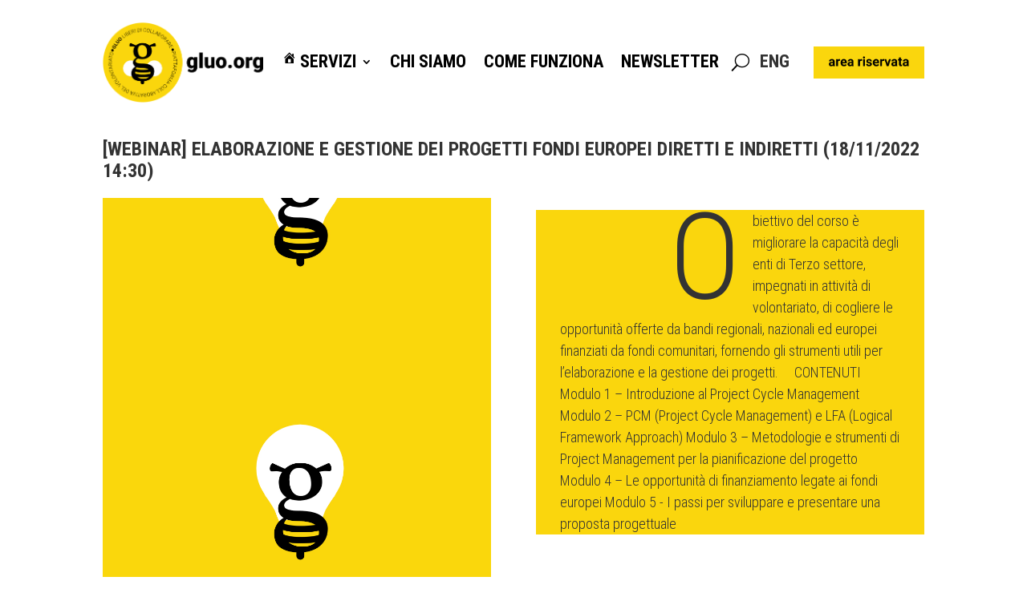

--- FILE ---
content_type: text/html; charset=UTF-8
request_url: https://gluo.org/gluo-formazione-corso-elaborazione-e-gestione-dei-progetti-fondi-europei-diretti-e-indiretti/
body_size: 10200
content:
<!DOCTYPE html>
<html lang="it-IT">
<head>
	<meta charset="UTF-8">
<meta name="viewport" content="width=device-width, initial-scale=1">
<link rel="profile" href="http://gmpg.org/xfn/11">
<link rel="pingback" href="https://gluo.org/xmlrpc.php">
	
	<title>Gluo Formazione | Corso | ELABORAZIONE E GESTIONE DEI PROGETTI FONDI EUROPEI DIRETTI E INDIRETTI &#8211; Gluo</title>
<meta name='robots' content='max-image-preview:large' />
<link rel='dns-prefetch' href='//fonts.googleapis.com' />
<link rel='dns-prefetch' href='//use.fontawesome.com' />
<link rel="alternate" type="application/rss+xml" title="Gluo &raquo; Feed" href="https://gluo.org/feed/" />
<script type="text/javascript">
window._wpemojiSettings = {"baseUrl":"https:\/\/s.w.org\/images\/core\/emoji\/14.0.0\/72x72\/","ext":".png","svgUrl":"https:\/\/s.w.org\/images\/core\/emoji\/14.0.0\/svg\/","svgExt":".svg","source":{"concatemoji":"https:\/\/gluo.org\/wp-includes\/js\/wp-emoji-release.min.js?ver=6.3.1"}};
/*! This file is auto-generated */
!function(i,n){var o,s,e;function c(e){try{var t={supportTests:e,timestamp:(new Date).valueOf()};sessionStorage.setItem(o,JSON.stringify(t))}catch(e){}}function p(e,t,n){e.clearRect(0,0,e.canvas.width,e.canvas.height),e.fillText(t,0,0);var t=new Uint32Array(e.getImageData(0,0,e.canvas.width,e.canvas.height).data),r=(e.clearRect(0,0,e.canvas.width,e.canvas.height),e.fillText(n,0,0),new Uint32Array(e.getImageData(0,0,e.canvas.width,e.canvas.height).data));return t.every(function(e,t){return e===r[t]})}function u(e,t,n){switch(t){case"flag":return n(e,"\ud83c\udff3\ufe0f\u200d\u26a7\ufe0f","\ud83c\udff3\ufe0f\u200b\u26a7\ufe0f")?!1:!n(e,"\ud83c\uddfa\ud83c\uddf3","\ud83c\uddfa\u200b\ud83c\uddf3")&&!n(e,"\ud83c\udff4\udb40\udc67\udb40\udc62\udb40\udc65\udb40\udc6e\udb40\udc67\udb40\udc7f","\ud83c\udff4\u200b\udb40\udc67\u200b\udb40\udc62\u200b\udb40\udc65\u200b\udb40\udc6e\u200b\udb40\udc67\u200b\udb40\udc7f");case"emoji":return!n(e,"\ud83e\udef1\ud83c\udffb\u200d\ud83e\udef2\ud83c\udfff","\ud83e\udef1\ud83c\udffb\u200b\ud83e\udef2\ud83c\udfff")}return!1}function f(e,t,n){var r="undefined"!=typeof WorkerGlobalScope&&self instanceof WorkerGlobalScope?new OffscreenCanvas(300,150):i.createElement("canvas"),a=r.getContext("2d",{willReadFrequently:!0}),o=(a.textBaseline="top",a.font="600 32px Arial",{});return e.forEach(function(e){o[e]=t(a,e,n)}),o}function t(e){var t=i.createElement("script");t.src=e,t.defer=!0,i.head.appendChild(t)}"undefined"!=typeof Promise&&(o="wpEmojiSettingsSupports",s=["flag","emoji"],n.supports={everything:!0,everythingExceptFlag:!0},e=new Promise(function(e){i.addEventListener("DOMContentLoaded",e,{once:!0})}),new Promise(function(t){var n=function(){try{var e=JSON.parse(sessionStorage.getItem(o));if("object"==typeof e&&"number"==typeof e.timestamp&&(new Date).valueOf()<e.timestamp+604800&&"object"==typeof e.supportTests)return e.supportTests}catch(e){}return null}();if(!n){if("undefined"!=typeof Worker&&"undefined"!=typeof OffscreenCanvas&&"undefined"!=typeof URL&&URL.createObjectURL&&"undefined"!=typeof Blob)try{var e="postMessage("+f.toString()+"("+[JSON.stringify(s),u.toString(),p.toString()].join(",")+"));",r=new Blob([e],{type:"text/javascript"}),a=new Worker(URL.createObjectURL(r),{name:"wpTestEmojiSupports"});return void(a.onmessage=function(e){c(n=e.data),a.terminate(),t(n)})}catch(e){}c(n=f(s,u,p))}t(n)}).then(function(e){for(var t in e)n.supports[t]=e[t],n.supports.everything=n.supports.everything&&n.supports[t],"flag"!==t&&(n.supports.everythingExceptFlag=n.supports.everythingExceptFlag&&n.supports[t]);n.supports.everythingExceptFlag=n.supports.everythingExceptFlag&&!n.supports.flag,n.DOMReady=!1,n.readyCallback=function(){n.DOMReady=!0}}).then(function(){return e}).then(function(){var e;n.supports.everything||(n.readyCallback(),(e=n.source||{}).concatemoji?t(e.concatemoji):e.wpemoji&&e.twemoji&&(t(e.twemoji),t(e.wpemoji)))}))}((window,document),window._wpemojiSettings);
</script>
<style type="text/css">
img.wp-smiley,
img.emoji {
	display: inline !important;
	border: none !important;
	box-shadow: none !important;
	height: 1em !important;
	width: 1em !important;
	margin: 0 0.07em !important;
	vertical-align: -0.1em !important;
	background: none !important;
	padding: 0 !important;
}
</style>
	<link rel='stylesheet' id='dashicons-css' href='https://gluo.org/wp-includes/css/dashicons.min.css?ver=6.3.1' type='text/css' media='all' />
<link rel='stylesheet' id='menu-icon-font-awesome-css' href='https://gluo.org/wp-content/plugins/menu-icons/css/fontawesome/css/all.min.css?ver=5.15.4' type='text/css' media='all' />
<link rel='stylesheet' id='menu-icons-extra-css' href='https://gluo.org/wp-content/plugins/menu-icons/css/extra.min.css?ver=0.13.20' type='text/css' media='all' />
<link rel='stylesheet' id='wp-block-library-css' href='https://gluo.org/wp-includes/css/dist/block-library/style.min.css?ver=6.3.1' type='text/css' media='all' />
<style id='font-awesome-svg-styles-default-inline-css' type='text/css'>
.svg-inline--fa {
  display: inline-block;
  height: 1em;
  overflow: visible;
  vertical-align: -.125em;
}
</style>
<link rel='stylesheet' id='font-awesome-svg-styles-css' href='https://gluo.org/wp-content/uploads/font-awesome/v6.1.1/css/svg-with-js.css' type='text/css' media='all' />
<style id='font-awesome-svg-styles-inline-css' type='text/css'>
   .wp-block-font-awesome-icon svg::before,
   .wp-rich-text-font-awesome-icon svg::before {content: unset;}
</style>
<style id='classic-theme-styles-inline-css' type='text/css'>
/*! This file is auto-generated */
.wp-block-button__link{color:#fff;background-color:#32373c;border-radius:9999px;box-shadow:none;text-decoration:none;padding:calc(.667em + 2px) calc(1.333em + 2px);font-size:1.125em}.wp-block-file__button{background:#32373c;color:#fff;text-decoration:none}
</style>
<style id='global-styles-inline-css' type='text/css'>
body{--wp--preset--color--black: #000000;--wp--preset--color--cyan-bluish-gray: #abb8c3;--wp--preset--color--white: #ffffff;--wp--preset--color--pale-pink: #f78da7;--wp--preset--color--vivid-red: #cf2e2e;--wp--preset--color--luminous-vivid-orange: #ff6900;--wp--preset--color--luminous-vivid-amber: #fcb900;--wp--preset--color--light-green-cyan: #7bdcb5;--wp--preset--color--vivid-green-cyan: #00d084;--wp--preset--color--pale-cyan-blue: #8ed1fc;--wp--preset--color--vivid-cyan-blue: #0693e3;--wp--preset--color--vivid-purple: #9b51e0;--wp--preset--gradient--vivid-cyan-blue-to-vivid-purple: linear-gradient(135deg,rgba(6,147,227,1) 0%,rgb(155,81,224) 100%);--wp--preset--gradient--light-green-cyan-to-vivid-green-cyan: linear-gradient(135deg,rgb(122,220,180) 0%,rgb(0,208,130) 100%);--wp--preset--gradient--luminous-vivid-amber-to-luminous-vivid-orange: linear-gradient(135deg,rgba(252,185,0,1) 0%,rgba(255,105,0,1) 100%);--wp--preset--gradient--luminous-vivid-orange-to-vivid-red: linear-gradient(135deg,rgba(255,105,0,1) 0%,rgb(207,46,46) 100%);--wp--preset--gradient--very-light-gray-to-cyan-bluish-gray: linear-gradient(135deg,rgb(238,238,238) 0%,rgb(169,184,195) 100%);--wp--preset--gradient--cool-to-warm-spectrum: linear-gradient(135deg,rgb(74,234,220) 0%,rgb(151,120,209) 20%,rgb(207,42,186) 40%,rgb(238,44,130) 60%,rgb(251,105,98) 80%,rgb(254,248,76) 100%);--wp--preset--gradient--blush-light-purple: linear-gradient(135deg,rgb(255,206,236) 0%,rgb(152,150,240) 100%);--wp--preset--gradient--blush-bordeaux: linear-gradient(135deg,rgb(254,205,165) 0%,rgb(254,45,45) 50%,rgb(107,0,62) 100%);--wp--preset--gradient--luminous-dusk: linear-gradient(135deg,rgb(255,203,112) 0%,rgb(199,81,192) 50%,rgb(65,88,208) 100%);--wp--preset--gradient--pale-ocean: linear-gradient(135deg,rgb(255,245,203) 0%,rgb(182,227,212) 50%,rgb(51,167,181) 100%);--wp--preset--gradient--electric-grass: linear-gradient(135deg,rgb(202,248,128) 0%,rgb(113,206,126) 100%);--wp--preset--gradient--midnight: linear-gradient(135deg,rgb(2,3,129) 0%,rgb(40,116,252) 100%);--wp--preset--font-size--small: 13px;--wp--preset--font-size--medium: 20px;--wp--preset--font-size--large: 36px;--wp--preset--font-size--x-large: 42px;--wp--preset--spacing--20: 0.44rem;--wp--preset--spacing--30: 0.67rem;--wp--preset--spacing--40: 1rem;--wp--preset--spacing--50: 1.5rem;--wp--preset--spacing--60: 2.25rem;--wp--preset--spacing--70: 3.38rem;--wp--preset--spacing--80: 5.06rem;--wp--preset--shadow--natural: 6px 6px 9px rgba(0, 0, 0, 0.2);--wp--preset--shadow--deep: 12px 12px 50px rgba(0, 0, 0, 0.4);--wp--preset--shadow--sharp: 6px 6px 0px rgba(0, 0, 0, 0.2);--wp--preset--shadow--outlined: 6px 6px 0px -3px rgba(255, 255, 255, 1), 6px 6px rgba(0, 0, 0, 1);--wp--preset--shadow--crisp: 6px 6px 0px rgba(0, 0, 0, 1);}:where(.is-layout-flex){gap: 0.5em;}:where(.is-layout-grid){gap: 0.5em;}body .is-layout-flow > .alignleft{float: left;margin-inline-start: 0;margin-inline-end: 2em;}body .is-layout-flow > .alignright{float: right;margin-inline-start: 2em;margin-inline-end: 0;}body .is-layout-flow > .aligncenter{margin-left: auto !important;margin-right: auto !important;}body .is-layout-constrained > .alignleft{float: left;margin-inline-start: 0;margin-inline-end: 2em;}body .is-layout-constrained > .alignright{float: right;margin-inline-start: 2em;margin-inline-end: 0;}body .is-layout-constrained > .aligncenter{margin-left: auto !important;margin-right: auto !important;}body .is-layout-constrained > :where(:not(.alignleft):not(.alignright):not(.alignfull)){max-width: var(--wp--style--global--content-size);margin-left: auto !important;margin-right: auto !important;}body .is-layout-constrained > .alignwide{max-width: var(--wp--style--global--wide-size);}body .is-layout-flex{display: flex;}body .is-layout-flex{flex-wrap: wrap;align-items: center;}body .is-layout-flex > *{margin: 0;}body .is-layout-grid{display: grid;}body .is-layout-grid > *{margin: 0;}:where(.wp-block-columns.is-layout-flex){gap: 2em;}:where(.wp-block-columns.is-layout-grid){gap: 2em;}:where(.wp-block-post-template.is-layout-flex){gap: 1.25em;}:where(.wp-block-post-template.is-layout-grid){gap: 1.25em;}.has-black-color{color: var(--wp--preset--color--black) !important;}.has-cyan-bluish-gray-color{color: var(--wp--preset--color--cyan-bluish-gray) !important;}.has-white-color{color: var(--wp--preset--color--white) !important;}.has-pale-pink-color{color: var(--wp--preset--color--pale-pink) !important;}.has-vivid-red-color{color: var(--wp--preset--color--vivid-red) !important;}.has-luminous-vivid-orange-color{color: var(--wp--preset--color--luminous-vivid-orange) !important;}.has-luminous-vivid-amber-color{color: var(--wp--preset--color--luminous-vivid-amber) !important;}.has-light-green-cyan-color{color: var(--wp--preset--color--light-green-cyan) !important;}.has-vivid-green-cyan-color{color: var(--wp--preset--color--vivid-green-cyan) !important;}.has-pale-cyan-blue-color{color: var(--wp--preset--color--pale-cyan-blue) !important;}.has-vivid-cyan-blue-color{color: var(--wp--preset--color--vivid-cyan-blue) !important;}.has-vivid-purple-color{color: var(--wp--preset--color--vivid-purple) !important;}.has-black-background-color{background-color: var(--wp--preset--color--black) !important;}.has-cyan-bluish-gray-background-color{background-color: var(--wp--preset--color--cyan-bluish-gray) !important;}.has-white-background-color{background-color: var(--wp--preset--color--white) !important;}.has-pale-pink-background-color{background-color: var(--wp--preset--color--pale-pink) !important;}.has-vivid-red-background-color{background-color: var(--wp--preset--color--vivid-red) !important;}.has-luminous-vivid-orange-background-color{background-color: var(--wp--preset--color--luminous-vivid-orange) !important;}.has-luminous-vivid-amber-background-color{background-color: var(--wp--preset--color--luminous-vivid-amber) !important;}.has-light-green-cyan-background-color{background-color: var(--wp--preset--color--light-green-cyan) !important;}.has-vivid-green-cyan-background-color{background-color: var(--wp--preset--color--vivid-green-cyan) !important;}.has-pale-cyan-blue-background-color{background-color: var(--wp--preset--color--pale-cyan-blue) !important;}.has-vivid-cyan-blue-background-color{background-color: var(--wp--preset--color--vivid-cyan-blue) !important;}.has-vivid-purple-background-color{background-color: var(--wp--preset--color--vivid-purple) !important;}.has-black-border-color{border-color: var(--wp--preset--color--black) !important;}.has-cyan-bluish-gray-border-color{border-color: var(--wp--preset--color--cyan-bluish-gray) !important;}.has-white-border-color{border-color: var(--wp--preset--color--white) !important;}.has-pale-pink-border-color{border-color: var(--wp--preset--color--pale-pink) !important;}.has-vivid-red-border-color{border-color: var(--wp--preset--color--vivid-red) !important;}.has-luminous-vivid-orange-border-color{border-color: var(--wp--preset--color--luminous-vivid-orange) !important;}.has-luminous-vivid-amber-border-color{border-color: var(--wp--preset--color--luminous-vivid-amber) !important;}.has-light-green-cyan-border-color{border-color: var(--wp--preset--color--light-green-cyan) !important;}.has-vivid-green-cyan-border-color{border-color: var(--wp--preset--color--vivid-green-cyan) !important;}.has-pale-cyan-blue-border-color{border-color: var(--wp--preset--color--pale-cyan-blue) !important;}.has-vivid-cyan-blue-border-color{border-color: var(--wp--preset--color--vivid-cyan-blue) !important;}.has-vivid-purple-border-color{border-color: var(--wp--preset--color--vivid-purple) !important;}.has-vivid-cyan-blue-to-vivid-purple-gradient-background{background: var(--wp--preset--gradient--vivid-cyan-blue-to-vivid-purple) !important;}.has-light-green-cyan-to-vivid-green-cyan-gradient-background{background: var(--wp--preset--gradient--light-green-cyan-to-vivid-green-cyan) !important;}.has-luminous-vivid-amber-to-luminous-vivid-orange-gradient-background{background: var(--wp--preset--gradient--luminous-vivid-amber-to-luminous-vivid-orange) !important;}.has-luminous-vivid-orange-to-vivid-red-gradient-background{background: var(--wp--preset--gradient--luminous-vivid-orange-to-vivid-red) !important;}.has-very-light-gray-to-cyan-bluish-gray-gradient-background{background: var(--wp--preset--gradient--very-light-gray-to-cyan-bluish-gray) !important;}.has-cool-to-warm-spectrum-gradient-background{background: var(--wp--preset--gradient--cool-to-warm-spectrum) !important;}.has-blush-light-purple-gradient-background{background: var(--wp--preset--gradient--blush-light-purple) !important;}.has-blush-bordeaux-gradient-background{background: var(--wp--preset--gradient--blush-bordeaux) !important;}.has-luminous-dusk-gradient-background{background: var(--wp--preset--gradient--luminous-dusk) !important;}.has-pale-ocean-gradient-background{background: var(--wp--preset--gradient--pale-ocean) !important;}.has-electric-grass-gradient-background{background: var(--wp--preset--gradient--electric-grass) !important;}.has-midnight-gradient-background{background: var(--wp--preset--gradient--midnight) !important;}.has-small-font-size{font-size: var(--wp--preset--font-size--small) !important;}.has-medium-font-size{font-size: var(--wp--preset--font-size--medium) !important;}.has-large-font-size{font-size: var(--wp--preset--font-size--large) !important;}.has-x-large-font-size{font-size: var(--wp--preset--font-size--x-large) !important;}
.wp-block-navigation a:where(:not(.wp-element-button)){color: inherit;}
:where(.wp-block-post-template.is-layout-flex){gap: 1.25em;}:where(.wp-block-post-template.is-layout-grid){gap: 1.25em;}
:where(.wp-block-columns.is-layout-flex){gap: 2em;}:where(.wp-block-columns.is-layout-grid){gap: 2em;}
.wp-block-pullquote{font-size: 1.5em;line-height: 1.6;}
</style>
<link rel='stylesheet' id='esg-plugin-settings-css' href='https://gluo.org/wp-content/plugins/essential-grid/public/assets/css/settings.css?ver=3.1.1' type='text/css' media='all' />
<link rel='stylesheet' id='tp-fontello-css' href='https://gluo.org/wp-content/plugins/essential-grid/public/assets/font/fontello/css/fontello.css?ver=3.1.1' type='text/css' media='all' />
<link rel='stylesheet' id='responsive-lightbox-nivo_lightbox-css-css' href='https://gluo.org/wp-content/plugins/responsive-lightbox-lite/assets/nivo-lightbox/nivo-lightbox.css?ver=6.3.1' type='text/css' media='all' />
<link rel='stylesheet' id='responsive-lightbox-nivo_lightbox-css-d-css' href='https://gluo.org/wp-content/plugins/responsive-lightbox-lite/assets/nivo-lightbox/themes/default/default.css?ver=6.3.1' type='text/css' media='all' />
<link rel='stylesheet' id='parente2-style-css' href='https://gluo.org/wp-content/themes/sketch/style.css?ver=6.3.1' type='text/css' media='all' />
<link rel='stylesheet' id='childe2-style-css' href='https://gluo.org/wp-content/themes/SketchChild/style.css?ver=6.3.1' type='text/css' media='all' />
<link rel='stylesheet' id='sketch-style-css' href='https://gluo.org/wp-content/themes/SketchChild/style.css?ver=6.3.1' type='text/css' media='all' />
<link rel='stylesheet' id='sketch-lato-css' href='https://fonts.googleapis.com/css?family=Lato%3A300%2C400%2C700%2C300italic%2C400italic%2C700italic&#038;subset=latin%2Clatin-ext' type='text/css' media='all' />
<link rel='stylesheet' id='genericons-css' href='https://gluo.org/wp-content/plugins/menu-icons/vendor/codeinwp/icon-picker/css/types/genericons.min.css?ver=3.4' type='text/css' media='all' />
<link rel='stylesheet' id='font-awesome-official-css' href='https://use.fontawesome.com/releases/v6.1.1/css/all.css' type='text/css' media='all' integrity="sha384-/frq1SRXYH/bSyou/HUp/hib7RVN1TawQYja658FEOodR/FQBKVqT9Ol+Oz3Olq5" crossorigin="anonymous" />
<link rel='stylesheet' id='et-builder-googlefonts-cached-css' href='https://fonts.googleapis.com/css?family=Roboto+Condensed:300,300italic,regular,italic,700,700italic&#038;subset=cyrillic,cyrillic-ext,greek,greek-ext,latin,latin-ext,vietnamese&#038;display=swap' type='text/css' media='all' />
<link rel='stylesheet' id='divi-builder-style-css' href='https://gluo.org/wp-content/plugins/divi-builder/css/style-static.min.css?ver=4.27.5' type='text/css' media='all' />
<link rel='stylesheet' id='font-awesome-official-v4shim-css' href='https://use.fontawesome.com/releases/v6.1.1/css/v4-shims.css' type='text/css' media='all' integrity="sha384-4Jczmr1SlicmtiAiHGxwWtSzLJAS97HzJsKGqfC0JtZktLrPXIux1u6GJNVRRqiN" crossorigin="anonymous" />
<script type='text/javascript' src='https://gluo.org/wp-includes/js/jquery/jquery.min.js?ver=3.7.0' id='jquery-core-js'></script>
<script type='text/javascript' src='https://gluo.org/wp-includes/js/jquery/jquery-migrate.min.js?ver=3.4.1' id='jquery-migrate-js'></script>
<script type='text/javascript' src='https://gluo.org/wp-content/plugins/responsive-lightbox-lite/assets/nivo-lightbox/nivo-lightbox.min.js?ver=6.3.1' id='responsive-lightbox-nivo_lightbox-js'></script>
<script type='text/javascript' id='responsive-lightbox-lite-script-js-extra'>
/* <![CDATA[ */
var rllArgs = {"script":"nivo_lightbox","selector":"lightbox","custom_events":""};
/* ]]> */
</script>
<script type='text/javascript' src='https://gluo.org/wp-content/plugins/responsive-lightbox-lite/assets/inc/script.js?ver=6.3.1' id='responsive-lightbox-lite-script-js'></script>
<link rel="https://api.w.org/" href="https://gluo.org/wp-json/" /><link rel="alternate" type="application/json" href="https://gluo.org/wp-json/wp/v2/posts/6871" /><link rel="EditURI" type="application/rsd+xml" title="RSD" href="https://gluo.org/xmlrpc.php?rsd" />
<meta name="generator" content="WordPress 6.3.1" />
<link rel="canonical" href="https://gluo.org/gluo-formazione-corso-elaborazione-e-gestione-dei-progetti-fondi-europei-diretti-e-indiretti/" />
<link rel='shortlink' href='https://gluo.org/?p=6871' />
<link rel="alternate" type="application/json+oembed" href="https://gluo.org/wp-json/oembed/1.0/embed?url=https%3A%2F%2Fgluo.org%2Fgluo-formazione-corso-elaborazione-e-gestione-dei-progetti-fondi-europei-diretti-e-indiretti%2F" />
<link rel="alternate" type="text/xml+oembed" href="https://gluo.org/wp-json/oembed/1.0/embed?url=https%3A%2F%2Fgluo.org%2Fgluo-formazione-corso-elaborazione-e-gestione-dei-progetti-fondi-europei-diretti-e-indiretti%2F&#038;format=xml" />
<!-- Google tag (gtag.js) -->
<script async src="https://www.googletagmanager.com/gtag/js?id=UA-5528151-46"></script>
<script>
  window.dataLayer = window.dataLayer || [];
  function gtag(){dataLayer.push(arguments);}
  gtag('js', new Date());

  gtag('config', 'UA-5528151-46');
</script>


<!-- Google tag (gtag.js) -->
<script async src="https://www.googletagmanager.com/gtag/js?id=G-8WK6Q7HJEE"></script>
<script>
  window.dataLayer = window.dataLayer || [];
  function gtag(){dataLayer.push(arguments);}
  gtag('js', new Date());

  gtag('config', 'G-8WK6Q7HJEE');
</script>


<!-- Facebook Pixel Code -->
<script>
  !function(f,b,e,v,n,t,s)
  {if(f.fbq)return;n=f.fbq=function(){n.callMethod?
  n.callMethod.apply(n,arguments):n.queue.push(arguments)};
  if(!f._fbq)f._fbq=n;n.push=n;n.loaded=!0;n.version='2.0';
  n.queue=[];t=b.createElement(e);t.async=!0;
  t.src=v;s=b.getElementsByTagName(e)[0];
  s.parentNode.insertBefore(t,s)}(window, document,'script',
  'https://connect.facebook.net/en_US/fbevents.js');
  fbq('init', '224731136177388');
  fbq('track', 'PageView');
</script>
<noscript>
  <img height="1" width="1" style="display:none" 
       src="https://www.facebook.com/tr?id=224731136177388&ev=PageView&noscript=1"/>
</noscript>
<!-- End Facebook Pixel Code -->
<meta name="facebook-domain-verification" content="m52qaivrd5ahtun82jqwyz4x1xxuot" />	<style type="text/css">
			.site-title,
		.site-description {
			position: absolute;
			clip: rect(1px, 1px, 1px, 1px);
		}
		</style>
	<style type="text/css" id="custom-background-css">
body.custom-background { background-color: #ffffff; }
</style>
	<link rel="icon" href="https://gluo.org/wp-content/uploads/2019/12/cropped-GLUOlogo512-32x32.jpg" sizes="32x32" />
<link rel="icon" href="https://gluo.org/wp-content/uploads/2019/12/cropped-GLUOlogo512-192x192.jpg" sizes="192x192" />
<link rel="apple-touch-icon" href="https://gluo.org/wp-content/uploads/2019/12/cropped-GLUOlogo512-180x180.jpg" />
<meta name="msapplication-TileImage" content="https://gluo.org/wp-content/uploads/2019/12/cropped-GLUOlogo512-270x270.jpg" />
		<style type="text/css" id="wp-custom-css">
			.blog-repeater article  { margin-bottom: 20px !important}

a {color:#000 !important}		</style>
		<link rel="stylesheet" id="et-core-unified-tb-3625-tb-6257-tb-9183-6871-cached-inline-styles" href="https://gluo.org/wp-content/et-cache/6871/et-core-unified-tb-3625-tb-6257-tb-9183-6871.min.css?ver=1769679598" /></head>
<body class="post-template-default single single-post postid-6871 single-format-standard custom-background et-tb-has-template et-tb-has-header et-tb-has-body et-tb-has-footer et_divi_builder group-blog no-sidebar et-pb-theme-sketchchild et-db">
	<div id="et-boc" class="et-boc">
			<div id="et_builder_outer_content" class="et_builder_outer_content">
		<header class="et-l et-l--header">
			<div class="et_builder_inner_content et_pb_gutters3"><div class="et_pb_section et_pb_section_1_tb_header et_pb_sticky_module et_pb_with_background et_section_regular et_section_transparent et_pb_section--with-menu" >
				
				
				
				
				
				
				<div class="et_pb_row et_pb_row_0_tb_header et_pb_gutters1 et_pb_row--with-menu">
				<div class="et_pb_column et_pb_column_1_5 et_pb_column_0_tb_header  et_pb_css_mix_blend_mode_passthrough">
				
				
				
				
				<div class="et_pb_module et_pb_image et_pb_image_0_tb_header">
				
				
				
				
				<a href="https://gluo.org/"><span class="et_pb_image_wrap "><img decoding="async" loading="lazy" width="3307" height="1654" src="https://gluo.org/wp-content/uploads/2022/07/Gluo_Roboto_TONDO_con-nome.png" alt="" title="Gluo_Roboto_TONDO_con nome" class="wp-image-5716" /></span></a>
			</div>
			</div><div class="et_pb_column et_pb_column_3_5 et_pb_column_1_tb_header  et_pb_css_mix_blend_mode_passthrough et_pb_column--with-menu">
				
				
				
				
				<div class="et_pb_module et_pb_menu et_pb_menu_0_tb_header et_pb_bg_layout_light  et_pb_text_align_right et_dropdown_animation_fade et_pb_menu--without-logo et_pb_menu--style-left_aligned">
					
					
					
					
					<div class="et_pb_menu_inner_container clearfix">
						
						<div class="et_pb_menu__wrap">
							<div class="et_pb_menu__menu">
								<nav class="et-menu-nav"><ul id="menu-main" class="et-menu nav"><li id="menu-item-5733" class="et_pb_menu_page_id-5733 menu-item menu-item-type-custom menu-item-object-custom menu-item-home menu-item-has-children menu-item-5733"><a href="http://gluo.org"><i class="_mi _before dashicons dashicons-admin-home" aria-hidden="true"></i><span>Servizi</span></a>
<ul class="sub-menu">
	<li id="menu-item-5345" class="menu-social et_pb_menu_page_id-559 menu-item menu-item-type-post_type menu-item-object-page menu-item-5345"><a title="Home" href="https://gluo.org/formazione/">Formazione</a></li>
	<li id="menu-item-5346" class="et_pb_menu_page_id-1284 menu-item menu-item-type-post_type menu-item-object-page menu-item-5346"><a href="https://gluo.org/consigli/">Consigli</a></li>
	<li id="menu-item-5347" class="et_pb_menu_page_id-2611 menu-item menu-item-type-post_type menu-item-object-page menu-item-5347"><a href="https://gluo.org/spazi/">Spazi</a></li>
	<li id="menu-item-5348" class="et_pb_menu_page_id-1908 menu-item menu-item-type-post_type menu-item-object-page menu-item-5348"><a href="https://gluo.org/attrezzature/">Attrezzature</a></li>
</ul>
</li>
<li id="menu-item-5349" class="et_pb_menu_page_id-2 menu-item menu-item-type-post_type menu-item-object-page menu-item-5349"><a href="https://gluo.org/gluo/">Chi siamo</a></li>
<li id="menu-item-8552" class="et_pb_menu_page_id-8486 menu-item menu-item-type-post_type menu-item-object-page menu-item-8552"><a href="https://gluo.org/come-funziona/">Come funziona</a></li>
<li id="menu-item-5350" class="et_pb_menu_page_id-5350 menu-item menu-item-type-custom menu-item-object-custom menu-item-5350"><a href="http://eepurl.com/hFioAf">Newsletter</a></li>
</ul></nav>
							</div>
							
							<button type="button" class="et_pb_menu__icon et_pb_menu__search-button"></button>
							<div class="et_mobile_nav_menu">
				<div class="mobile_nav closed">
					<span class="mobile_menu_bar"></span>
				</div>
			</div>
						</div>
						<div class="et_pb_menu__search-container et_pb_menu__search-container--disabled">
				<div class="et_pb_menu__search">
					<form role="search" method="get" class="et_pb_menu__search-form" action="https://gluo.org/">
						<input type="search" class="et_pb_menu__search-input" placeholder="Ricerca …" name="s" title="Cerca:" />
					</form>
					<button type="button" class="et_pb_menu__icon et_pb_menu__close-search-button"></button>
				</div>
			</div>
					</div>
				</div>
			</div><div class="et_pb_column et_pb_column_1_5 et_pb_column_2_tb_header  et_pb_css_mix_blend_mode_passthrough et-last-child">
				
				
				
				
				<div class="et_pb_module et_pb_text et_pb_text_0_tb_header bandiera et_clickable  et_pb_text_align_left et_pb_bg_layout_light">
				
				
				
				
				<div class="et_pb_text_inner"><p>ENG</p></div>
			</div><div class="et_pb_module et_pb_image et_pb_image_2_tb_header area-riservata">
				
				
				
				
				<a href="http://my.gluo.org"><span class="et_pb_image_wrap "><img decoding="async" loading="lazy" width="847" height="245" src="https://gluo.org/wp-content/uploads/2022/07/GLUO_areariservata.png" alt="" title="GLUO_areariservata" class="wp-image-5735" /></span></a>
			</div>
			</div>
				
				
				
				
			</div><div class="et_pb_row et_pb_row_1_tb_header et_pb_gutters1 et_pb_row--with-menu">
				<div class="et_pb_column et_pb_column_1_3 et_pb_column_3_tb_header  et_pb_css_mix_blend_mode_passthrough et_pb_column_empty">
				
				
				
				
				
			</div><div class="et_pb_column et_pb_column_1_3 et_pb_column_4_tb_header  et_pb_css_mix_blend_mode_passthrough et_pb_column--with-menu">
				
				
				
				
				<div class="et_pb_module et_pb_image et_pb_image_3_tb_header">
				
				
				
				
				<a href="https://gluo.org/"><span class="et_pb_image_wrap "><img decoding="async" loading="lazy" width="3307" height="1654" src="https://gluo.org/wp-content/uploads/2022/07/Gluo_Roboto_TONDO_con-nome.png" alt="" title="Gluo_Roboto_TONDO_con nome" class="wp-image-5716" /></span></a>
			</div><div class="et_pb_module et_pb_menu et_pb_menu_1_tb_header et_pb_bg_layout_light  et_pb_text_align_right et_dropdown_animation_fade et_pb_menu--without-logo et_pb_menu--style-left_aligned">
					
					
					
					
					<div class="et_pb_menu_inner_container clearfix">
						
						<div class="et_pb_menu__wrap">
							<div class="et_pb_menu__menu">
								<nav class="et-menu-nav"><ul id="menu-main-1" class="et-menu nav"><li class="et_pb_menu_page_id-5733 menu-item menu-item-type-custom menu-item-object-custom menu-item-home menu-item-has-children menu-item-5733"><a href="http://gluo.org"><i class="_mi _before dashicons dashicons-admin-home" aria-hidden="true"></i><span>Servizi</span></a>
<ul class="sub-menu">
	<li class="menu-social et_pb_menu_page_id-559 menu-item menu-item-type-post_type menu-item-object-page menu-item-5345"><a title="Home" href="https://gluo.org/formazione/">Formazione</a></li>
	<li class="et_pb_menu_page_id-1284 menu-item menu-item-type-post_type menu-item-object-page menu-item-5346"><a href="https://gluo.org/consigli/">Consigli</a></li>
	<li class="et_pb_menu_page_id-2611 menu-item menu-item-type-post_type menu-item-object-page menu-item-5347"><a href="https://gluo.org/spazi/">Spazi</a></li>
	<li class="et_pb_menu_page_id-1908 menu-item menu-item-type-post_type menu-item-object-page menu-item-5348"><a href="https://gluo.org/attrezzature/">Attrezzature</a></li>
</ul>
</li>
<li class="et_pb_menu_page_id-2 menu-item menu-item-type-post_type menu-item-object-page menu-item-5349"><a href="https://gluo.org/gluo/">Chi siamo</a></li>
<li class="et_pb_menu_page_id-8486 menu-item menu-item-type-post_type menu-item-object-page menu-item-8552"><a href="https://gluo.org/come-funziona/">Come funziona</a></li>
<li class="et_pb_menu_page_id-5350 menu-item menu-item-type-custom menu-item-object-custom menu-item-5350"><a href="http://eepurl.com/hFioAf">Newsletter</a></li>
</ul></nav>
							</div>
							
							<button type="button" class="et_pb_menu__icon et_pb_menu__search-button"></button>
							<div class="et_mobile_nav_menu">
				<div class="mobile_nav closed">
					<span class="mobile_menu_bar"></span>
				</div>
			</div>
						</div>
						<div class="et_pb_menu__search-container et_pb_menu__search-container--disabled">
				<div class="et_pb_menu__search">
					<form role="search" method="get" class="et_pb_menu__search-form" action="https://gluo.org/">
						<input type="search" class="et_pb_menu__search-input" placeholder="Ricerca …" name="s" title="Cerca:" />
					</form>
					<button type="button" class="et_pb_menu__icon et_pb_menu__close-search-button"></button>
				</div>
			</div>
					</div>
				</div><div class="et_pb_module et_pb_image et_pb_image_4_tb_header bandiera">
				
				
				
				
				<a href="https://gluo.org/eng/"><span class="et_pb_image_wrap "><img decoding="async" src="https://gluo.org/wp-content/uploads/2022/07/Flag_of_the_United_Kingdom.svg" alt="" title="" class="wp-image-5789" /></span></a>
			</div><div class="et_pb_module et_pb_image et_pb_image_5_tb_header area-riservata">
				
				
				
				
				<a href="http://my.gluo.org"><span class="et_pb_image_wrap "><img decoding="async" loading="lazy" width="847" height="245" src="https://gluo.org/wp-content/uploads/2022/07/GLUO_areariservata.png" alt="" title="GLUO_areariservata" class="wp-image-5735" /></span></a>
			</div>
			</div><div class="et_pb_column et_pb_column_1_3 et_pb_column_5_tb_header  et_pb_css_mix_blend_mode_passthrough et-last-child et_pb_column_empty">
				
				
				
				
				
			</div>
				
				
				
				
			</div>
				
				
			</div>		</div>
	</header>
	
<div class="et-l et-l--body">
			<div class="et_builder_inner_content et_pb_gutters3"><div class="et_pb_section et_pb_section_0_tb_body et_section_regular et_section_transparent" >
				
				
				
				
				
				
				<div class="et_pb_row et_pb_row_0_tb_body">
				<div class="et_pb_column et_pb_column_4_4 et_pb_column_0_tb_body  et_pb_css_mix_blend_mode_passthrough et-last-child">
				
				
				
				
				<div class="et_pb_module et_pb_text et_pb_text_0_tb_body  et_pb_text_align_left et_pb_bg_layout_light">
				
				
				
				
				<div class="et_pb_text_inner"><p style="text-align: left;">[Webinar] ELABORAZIONE E GESTIONE DEI PROGETTI FONDI EUROPEI DIRETTI E INDIRETTI &#40;18/11/2022 14:30&#41;  </p></div>
			</div>
			</div>
				
				
				
				
			</div><div class="et_pb_row et_pb_row_1_tb_body et_pb_equal_columns">
				<div class="et_pb_column et_pb_column_1_2 et_pb_column_1_tb_body  et_pb_css_mix_blend_mode_passthrough et_pb_column_empty">
				
				
				
				
				
			</div><div class="et_pb_column et_pb_column_1_2 et_pb_column_2_tb_body  et_pb_css_mix_blend_mode_passthrough et-last-child">
				
				
				
				
				<div class="et_pb_module et_pb_text et_pb_text_1_tb_body  et_pb_text_align_left et_pb_bg_layout_light">
				
				
				
				
				<div class="et_pb_text_inner"><p class="has-text-color has-background has-drop-cap" style="background-color: #fad60d; color: black; padding-left: 30px; padding-right: 30px;">&nbsp;

&nbsp;

Obiettivo del corso è migliorare la capacità degli enti di Terzo settore, impegnati in attività di volontariato, di cogliere le opportunità offerte da bandi regionali, nazionali ed europei finanziati da fondi comunitari, fornendo gli strumenti utili per l’elaborazione e la gestione dei progetti.

&nbsp;

&nbsp;

CONTENUTI

Modulo 1 – Introduzione al Project Cycle Management

Modulo 2 – PCM (Project Cycle Management) e LFA (Logical Framework Approach)

Modulo 3 – Metodologie e strumenti di Project Management per la pianificazione del progetto

Modulo 4 – Le opportunità di finanziamento legate ai fondi europei

Modulo 5 - I passi per sviluppare e presentare una proposta progettuale

&nbsp;
</p></div>
			</div><div class="et_pb_module et_pb_text et_pb_text_2_tb_body  et_pb_text_align_left et_pb_bg_layout_light">
				
				
				
				
				<div class="et_pb_text_inner"><p>
<b>RELATORI:</b> Francesco Gombia<br />
<b>ORGANIZZATORE:</b> Serenella Alois<br />
<b>DATA:</b> 18/11/2022 14:30<br />
<b>LUOGO:</b> Go ToMeeting</p></div>
			</div><div class="et_pb_module et_pb_text et_pb_text_3_tb_body et_clickable  et_pb_text_align_left et_pb_bg_layout_light">
				
				
				
				
				<div class="et_pb_text_inner"><p style="text-align: center;"><b>ISCRIVITI</b></p></div>
			</div><div class="et_pb_module et_pb_text et_pb_text_4_tb_body et_clickable  et_pb_text_align_left et_pb_bg_layout_light">
				
				
				
				
				<div class="et_pb_text_inner"><p style="text-align: center;"><b>TUTTI I CORSI</b></p></div>
			</div>
			</div>
				
				
				
				
			</div><div class="et_pb_row et_pb_row_2_tb_body">
				<div class="et_pb_column et_pb_column_4_4 et_pb_column_3_tb_body  et_pb_css_mix_blend_mode_passthrough et-last-child">
				
				
				
				
				<div class="et_pb_module et_pb_text et_pb_text_5_tb_body  et_pb_text_align_left et_pb_bg_layout_light">
				
				
				
				
				<div class="et_pb_text_inner"><p><p>&nbsp;</p>

<p>&nbsp;</p>

<p><strong>TESTIMONIANZE</strong></p>

<p>&nbsp;</p>

<p>Esperti e rappresentati di enti di Terzo settore, impegnati nell’attuazione di progetti europei, racconteranno le loro esperienze.</p>

<p>&nbsp;</p>

<p><strong>METODOLOGIE </strong></p>

<p>La formazione sarà erogata con dispositivi di videoconferenza e le modalità di lavoro in e-learning saranno fortemente incentrate sulla partecipazione e il diretto coinvolgimento dei partecipanti. La piattaforma FaD del CSV Napoli servirà a svolgere esercitazioni o simulazioni e collaborare con gli altri corsisti, docente e tutor alla realizzazione di progetti, facilitando un apprendimento partecipativo e la costruzione di gruppi di lavoro.</p>

<p>&nbsp;</p>
</p></div>
			</div><div class="et_pb_module et_pb_post_content et_pb_post_content_0_tb_body">
				
				
				
				
				<p><b>Allegati:</b><br /><a href='https://gluo.org/wp-content/uploads/2022/11/Locandina-Progettazione-Europea-3.pdf' target='_blank' rel="noopener">Locandina-Progettazione-Europea</a></p>

			</div>
			</div>
				
				
				
				
			</div>
				
				
			</div>		</div>
	</div>
	
	<footer class="et-l et-l--footer">
			<div class="et_builder_inner_content et_pb_gutters3"><div class="et_pb_with_border et_pb_section et_pb_section_1_tb_footer et_section_regular et_section_transparent et_pb_section--with-menu" >
				
				
				
				
				
				
				<div class="et_pb_row et_pb_row_0_tb_footer et_pb_gutters3 et_pb_row--with-menu">
				<div class="et_pb_column et_pb_column_1_4 et_pb_column_0_tb_footer  et_pb_css_mix_blend_mode_passthrough">
				
				
				
				
				<div class="et_pb_module et_pb_image et_pb_image_0_tb_footer">
				
				
				
				
				<span class="et_pb_image_wrap "><img decoding="async" loading="lazy" width="1590" height="549" src="https://gluo.org/wp-content/uploads/2026/01/CSVnet_ets.jpg" alt="" title="CSVnet_ets" class="wp-image-11578" /></span>
			</div>
			</div><div class="et_pb_column et_pb_column_1_4 et_pb_column_1_tb_footer  et_pb_css_mix_blend_mode_passthrough">
				
				
				
				
				<div class="et_pb_module et_pb_text et_pb_text_0_tb_footer  et_pb_text_align_left et_pb_bg_layout_light">
				
				
				
				
				<div class="et_pb_text_inner"><p><strong>E-mail: <a href="mailto:info@gluo.org" target="_blank" rel="noopener">info@gluo.org</a></strong></p></div>
			</div>
			</div><div class="et_pb_column et_pb_column_1_4 et_pb_column_2_tb_footer  et_pb_css_mix_blend_mode_passthrough et_pb_column--with-menu">
				
				
				
				
				<div class="et_pb_module et_pb_menu et_pb_menu_0_tb_footer et_pb_bg_layout_light  et_pb_text_align_left et_dropdown_animation_fade et_pb_menu--without-logo et_pb_menu--style-left_aligned">
					
					
					
					
					<div class="et_pb_menu_inner_container clearfix">
						
						<div class="et_pb_menu__wrap">
							<div class="et_pb_menu__menu">
								<nav class="et-menu-nav"><ul id="menu-social" class="et-menu nav"><li id="menu-item-7473" class="menu-social et_pb_menu_page_id-7473 menu-item menu-item-type-custom menu-item-object-custom menu-item-7473"><a href="https://www.facebook.com/gluo.org"><i class="_mi _before dashicons dashicons-facebook-alt" aria-hidden="true"></i><span>Facebook</span></a></li>
<li id="menu-item-7474" class="menu-social et_pb_menu_page_id-7474 menu-item menu-item-type-custom menu-item-object-custom menu-item-7474"><a href="https://twitter.com/gluoorg"><i class="_mi _before dashicons dashicons-twitter" aria-hidden="true"></i><span>Twitter</span></a></li>
<li id="menu-item-7475" class="menu-social et_pb_menu_page_id-7475 menu-item menu-item-type-custom menu-item-object-custom menu-item-7475"><a href="https://www.linkedin.com/company/gluoorg"><i class="_mi _before fab fa-linkedin-in" aria-hidden="true"></i><span>Linkedin</span></a></li>
<li id="menu-item-7476" class="menu-social et_pb_menu_page_id-7476 menu-item menu-item-type-custom menu-item-object-custom menu-item-7476"><a href="https://www.instagram.com/gluoorg/?hl=it"><i class="_mi _before fab fa-instagram" aria-hidden="true"></i><span>Instagram</span></a></li>
</ul></nav>
							</div>
							
							
							<div class="et_mobile_nav_menu">
				<div class="mobile_nav closed">
					<span class="mobile_menu_bar"></span>
				</div>
			</div>
						</div>
						
					</div>
				</div>
			</div><div class="et_pb_column et_pb_column_1_4 et_pb_column_3_tb_footer  et_pb_css_mix_blend_mode_passthrough et-last-child">
				
				
				
				
				<div class="et_pb_module et_pb_text et_pb_text_1_tb_footer  et_pb_text_align_right et_pb_bg_layout_light">
				
				
				
				
				<div class="et_pb_text_inner"><p style="text-align: left;"><strong><span style="color: #000000;"><a href="https://gluo.org/condizioni" target="_blank" rel="noopener" style="color: #000000;">CONDIZIONI D'USO</a><br /><a href="https://gluo.org/privacy" target="_blank" rel="noopener" style="color: #000000;">PRIVACY</a><br /><a href="/contatti/" style="color: #000000;">CONTATTI</a></span></strong></p></div>
			</div>
			</div>
				
				
				
				
			</div>
				
				
			</div>		</div>
	</footer>
	
			</div>
		</div>
		
				<script type="text/javascript">
				var et_link_options_data = [{"class":"et_pb_text_0_tb_header","url":"https:\/\/gluo.org\/eng\/","target":"_self"},{"class":"et_pb_text_3_tb_body","url":"https:\/\/gestionale.csvnapoli.it\/Frontend\/Formazione.aspx?Mode=Formazione&amp;ID=1256","target":"_blank"},{"class":"et_pb_text_4_tb_body","url":"https:\/\/gluo.org\/formazione\/","target":"_self"}];
			</script>
	<script type='text/javascript' src='https://gluo.org/wp-content/plugins/simple-share-buttons-adder/js/ssba.js?ver=1758729710' id='simple-share-buttons-adder-ssba-js'></script>
<script id="simple-share-buttons-adder-ssba-js-after" type="text/javascript">
Main.boot( [] );
</script>
<script type='text/javascript' src='https://gluo.org/wp-content/themes/sketch/js/navigation.js?ver=20120206' id='sketch-navigation-js'></script>
<script type='text/javascript' src='https://gluo.org/wp-content/themes/sketch/js/skip-link-focus-fix.js?ver=20130115' id='sketch-skip-link-focus-fix-js'></script>
<script type='text/javascript' src='https://gluo.org/wp-content/plugins/divi-builder/includes/builder/feature/dynamic-assets/assets/js/jquery.fitvids.js?ver=4.27.5' id='fitvids-js'></script>
<script type='text/javascript' id='divi-builder-custom-script-js-extra'>
/* <![CDATA[ */
var et_builder_utils_params = {"condition":{"diviTheme":false,"extraTheme":false},"scrollLocations":["app","top"],"builderScrollLocations":{"desktop":"app","tablet":"app","phone":"app"},"onloadScrollLocation":"app","builderType":"fe"};
var et_frontend_scripts = {"builderCssContainerPrefix":"#et-boc","builderCssLayoutPrefix":"#et-boc .et-l"};
var et_pb_custom = {"ajaxurl":"https:\/\/gluo.org\/wp-admin\/admin-ajax.php","images_uri":"https:\/\/gluo.org\/wp-content\/themes\/sketch\/images","builder_images_uri":"https:\/\/gluo.org\/wp-content\/plugins\/divi-builder\/includes\/builder\/images","et_frontend_nonce":"a2867049ef","subscription_failed":"Si prega di verificare i campi di seguito per assicurarsi di aver inserito le informazioni corrette.","et_ab_log_nonce":"7d979d9021","fill_message":"Compila i seguenti campi:","contact_error_message":"Per favore, correggi i seguenti errori:","invalid":"E-mail non valido","captcha":"Captcha","prev":"Indietro","previous":"Precedente","next":"Accanto","wrong_captcha":"Hai inserito un numero errato nei captcha.","wrong_checkbox":"Casella di controllo","ignore_waypoints":"no","is_divi_theme_used":"","widget_search_selector":".widget_search","ab_tests":[],"is_ab_testing_active":"","page_id":"6871","unique_test_id":"","ab_bounce_rate":"5","is_cache_plugin_active":"no","is_shortcode_tracking":"","tinymce_uri":"https:\/\/gluo.org\/wp-content\/plugins\/divi-builder\/includes\/builder\/frontend-builder\/assets\/vendors","accent_color":"#7EBEC5","waypoints_options":{"context":[".pum-overlay"]}};
var et_pb_box_shadow_elements = [];
/* ]]> */
</script>
<script type='text/javascript' src='https://gluo.org/wp-content/plugins/divi-builder/js/scripts.min.js?ver=4.27.5' id='divi-builder-custom-script-js'></script>
<script type='text/javascript' src='https://gluo.org/wp-content/plugins/divi-builder/core/admin/js/common.js?ver=4.27.5' id='et-core-common-js'></script>
<script type='text/javascript' id='et-builder-modules-script-sticky-js-extra'>
/* <![CDATA[ */
var et_pb_sticky_elements = {"et_pb_section_1_tb_header":{"id":"et_pb_section_1_tb_header","selector":".et_pb_section_1_tb_header","position":{"desktop":"top","tablet":"none","phone":"none"},"topOffset":"2px","bottomOffset":"0px","topLimit":"none","bottomLimit":"none","offsetSurrounding":"on","transition":"on","styles":{"module_alignment":{"desktop":"","tablet":"","phone":""},"positioning":"relative"},"stickyStyles":{"position_origin_r":"top_left","horizontal_offset":"","vertical_offset":""}}};
/* ]]> */
</script>
<script type='text/javascript' src='https://gluo.org/wp-content/plugins/divi-builder/includes/builder/feature/dynamic-assets/assets/js/sticky-elements.js?ver=4.27.5' id='et-builder-modules-script-sticky-js'></script>
	
	</body>
</html>


--- FILE ---
content_type: text/css
request_url: https://gluo.org/wp-content/themes/SketchChild/style.css?ver=6.3.1
body_size: 1797
content:
/*
Theme Name:   SketchChild
Description:  Sketch - Child theme
Author:       admin_gluo
Author URL:   www.lolini.com
Template:     sketch
Version:      1.0
License:      GNU General Public License v2 or later
License URI:  http://www.gnu.org/licenses/gpl-2.0.html
Text Domain:  SketchChild
*/

/* Scrivi qui il tuo foglio di stile personalizzato */

.bg-servizi
{
	background-size: contain;
	background-color: #FAD70C;
	background-repeat: no-repeat;
	background-position: 50% 50%;
}

div#primary {
    /*width: 56.8%;
    margin-left: 21.6% !important;*/
}

.et_pb_with_border.et_pb_row.et_pb_row_0_tb_footer.et_pb_gutters2{
border-top:0px !important;
}
.eg-nuovo-blog-wrapper, .eg-blog-archivio_titolo-wrapper, .eg-blog-consulenze-wrapper
{
	background-color: #fad60d !important;
	margin-bottom:10px !important;
	padding-left: 40px !important;
	padding-right: 40px !important;
}

/*.eg-blog-archivio_titolo-element-7*/

.mainul
{
	margin-left: 0px !important;
}

.esg-filterbutton
{
	border: 0px solid #fff !important; 
}
.flat-light .esg-filterbutton.selected
{
	box-shadow: none !important; 
}

.esg-filterbutton>span
{
	margin-right:30px !important;
	font-size: 16px;
}


.esg-filterbutton>span, .esg-filterbutton.esg-allfilter:after
{	
	padding: 10px !important;
	border-style:solid !important;
	border-color:black !important;
	border-width:1px !important;
	border-radius:5px !important;
}

.esg-filterbutton.esg-allfilter>span
{
 display:none;
}
.esg-filterbutton.esg-allfilter:after
{
	content:"Tutti";
	font-size:16px;
	color:#515151;
	margin-right:30px !important;
	/*background-color:#ffed80 !important;*/
		
}

.esg-filterbutton.selected>span, .esg-filterbutton.esg-allfilter.selected:after
{
		background-color:#fad60d !important;
}

.esg-filterbutton>span:hover, .esg-filterbutton.esg-allfilter:hover:after
{	
background-color:#ffed80 !important;
}

#mobile-menu .et_pb_menu__logo-wrap {
    width: 50% !important;
    position: relative;
    float: left;
}

#mobile-menu .et_pb_menu__wrap {
    width: 45% !important;
    padding-top: 14px !important;
}

#top-menu .sub-menu li {
    position: relative;
}

#page-container .free-header-overlap .et_pb_row {
    overflow: visible!important;
}

.et-db #et-boc .et-l .et_builder_inner_content {
    position: unset !important;
    z-index: 1;
}

/*.eg-blog-consulenze-wrapper .esg-media-cover-wrapper, .eg-blog-consulenze-wrapper .esg-entry-cover
{
	height: 50px !important;
}*/




/*** Responsive Styles Large Desktop And Above ***/
@media all and (min-width: 1405px) {
  
}
 
/*** Responsive Styles Standard Desktop Only ***/
@media all and (min-width: 1100px) and (max-width: 1405px) {
 
}
 
/*** Responsive Styles Tablet And Below ***/
@media all and (max-width: 980px) {
 
}
 
/*** Responsive Styles Tablet Only ***/
@media all and (min-width: 768px) and (max-width: 980px) {
 
}
 
/*** Responsive Styles Smartphone Only ***/
@media all and (max-width: 767px) {
	/*.esg-center.eg-blog-consulenze-element-1 {
		top: 45px !important;
	}
	
	.esg-media-cover-wrapper {
		height: 100px !important;
	}
	
	.esg-entry-cover {
		height: 100px !important;
	}
	
	.esg-center.eg-blog-consulenze-element-7 {
    top: 45px !important;
	}*/
}
 
/*** Responsive Styles Smartphone Portrait ***/
@media all and (max-width: 479px) {
		/*.esg-center.eg-blog-consulenze-element-1 {
		top: 45px !important;
	}
	
	.esg-media-cover-wrapper {
		height: 100px !important;
	}
	
	.esg-entry-cover {
		height: 100px !important;
	}
	
	.esg-center.eg-blog-consulenze-element-7 {
    top: 45px !important;
	}*/
}



/*.et-db #et-boc .et-l .et_pb_fullwidth_menu .et-menu>li, .et-db #et-boc .et-l .et_pb_menu .et-menu>li:not(.menu-social) {
    padding-left: 7px;
    padding-right: 7px;
}*/

.menu-social span
{
	display: none !important;
}

.menu-social
{
	padding: 0px !important;
}

.menu-social i {
    background-color: black !important;
    color: white !important;
    padding: 3px;
    border-radius: 40px !important;
    width: 30px !important;
    line-height: 23px !important;
    text-align: center !important;
    font-size: 16px !important;
    margin-top: -4px !important;
}


.menu-item i._mi {
    margin-top: -10px;
    font-size: 0.8em;
}

.bandiera, .area-riservata{
	display:inline-block;
}

.bandiera{
	float:left;
}

.area-riservata{
	float:right;
}

.bottone-grigio {
    padding: 8px !important;
    background-color: #ddd !important;
    color: black !important;
    border-radius: 16px !important;
}

.eg-gluo-rework-2022-element-2 {
    font-size: 18px;
    line-height: 22px;
    color: #000000 !important;
    font-weight: 400;
    display: block;
    text-align: center !important;
    clear: none;
    margin: 0px 0px 0px 0px !important;
    padding: 10px 10px 20px 10px !important;
    border-radius: 0px 0px 0px 0px !important;
    background: #fad60d !important;
    position: relative;
    z-index: 2 !important;
    font-family: Roboto Condensed;
}
.esg-media-poster {
	background-size: cover !important;
}

.filter-alveare-csv .eg-gluo-rework-2022-element-2 {
    background-color: #68a688 !important;
}

.filter-alveare-csv .esg-media-poster {
    background-image: url("https://gluo.org/wp-content/uploads/2022/11/gluo_alverae_dark70_2.jpg") !important;
}

.filter-alveare-csv .eg-gluo-rework-2022-container
{
	background: rgba(104, 166, 136, 0.3) !important;
}
.entry-header
{
	display:none;
}
nav.navigation.post-navigation {
    display: none;
}

article.esg-filters.esg-singlefilters div {
    display: unset !important;
}

.grigmobile i.eg-icon-left-open, .grigmobile i.eg-icon-right-open {
    font-size: 30px;
    background-color: #fad70c;
    aspect-ratio: 1 / 1;
    padding: 4px 0;
    border-radius: 30px;
    border: solid 3px #aaa;
	margin: 12%;
}